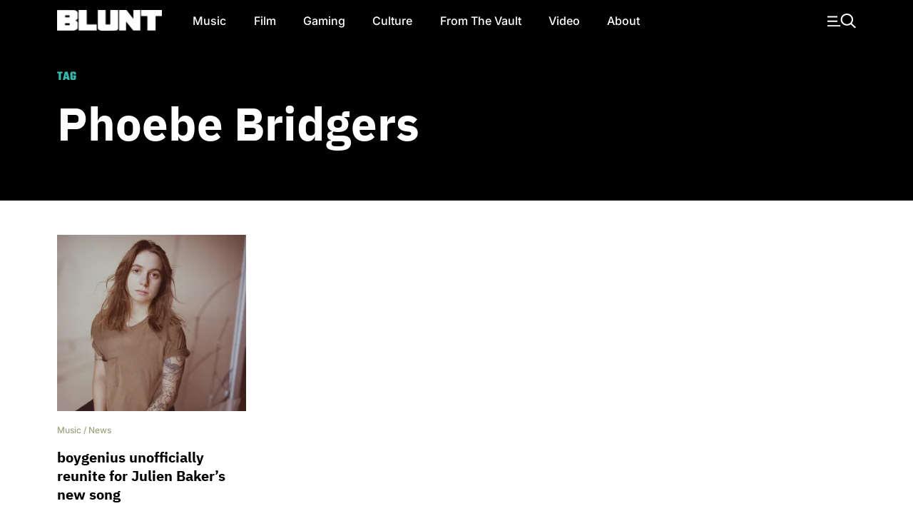

--- FILE ---
content_type: text/html
request_url: https://bluntmag.com.au/tag/phoebe-bridgers/
body_size: 9372
content:
<!DOCTYPE html>
	<html lang="en-AU">
	<head>
		<meta charset="UTF-8">
				<meta name="viewport" content="width=device-width, initial-scale=1, shrink-to-fit=no">

		<link rel="profile" href="https://gmpg.org/xfn/11">
		<link rel="preload" href="https://bluntmag.com.au/fonts/inter-v18-latin-regular.woff2" crossorigin="anonymous" as="font" type="font/woff2">
		<link rel="preload" href="https://bluntmag.com.au/fonts/inter-v18-latin-italic.woff2" crossorigin="anonymous" as="font" type="font/woff2">
		<link rel="preload" href="https://bluntmag.com.au/fonts/inter-v18-latin-500.woff2" crossorigin="anonymous" as="font" type="font/woff2">
		<link rel="preload" href="https://bluntmag.com.au/fonts/inter-v18-latin-700.woff2" crossorigin="anonymous" as="font" type="font/woff2">
		<link rel="preload" href="https://bluntmag.com.au/fonts/ibm-plex-sans-v19-latin-italic.woff2" crossorigin="anonymous" as="font" type="font/woff2">
		<link rel="preload" href="https://bluntmag.com.au/fonts/ibm-plex-sans-v19-latin-700.woff2" crossorigin="anonymous" as="font" type="font/woff2">
		<link rel="preload" href="https://bluntmag.com.au/fonts/teko-v20-latin-700.woff2" crossorigin="anonymous" as="font" type="font/woff2">
		<link rel="preload" href="https://bluntmag.com.au/fonts/fontawesome-webfont.woff2" crossorigin="anonymous" as="font" type="font/woff2">

		<style>
			/* inter-regular - latin */
			@font-face {
				font-display: swap;
				font-family: 'Inter';
				font-style: normal;
				font-weight: 400;
				src: url('https://bluntmag.com.au/fonts/inter-v18-latin-regular.woff2') format('woff2');
			}
			@font-face {
				font-display: swap;
				font-family: 'Inter';
				font-style: italic;
				font-weight: 400;
				src: url('https://bluntmag.com.au/fonts/inter-v18-latin-italic.woff2') format('woff2');
			}
			/* inter-500 - latin */
			@font-face {
				font-display: swap;
				font-family: 'Inter';
				font-style: normal;
				font-weight: 500;
				src: url('https://bluntmag.com.au/fonts/inter-v18-latin-500.woff2') format('woff2');
			}
			/* inter-700 - latin */
			@font-face {
				font-display: swap;
				font-family: 'Inter';
				font-style: normal;
				font-weight: 700;
				src: url('https://bluntmag.com.au/fonts/inter-v18-latin-700.woff2') format('woff2');
			}
			@font-face {
				font-display: swap;
				font-family: 'IBM Plex Sans';
				font-style: italic;
				font-weight: 400;
				src: url('https://bluntmag.com.au/fonts/ibm-plex-sans-v19-latin-italic.woff2') format('woff2');
			}
			@font-face {
				font-display: swap;
				font-family: 'IBM Plex Sans';
				font-style: normal;
				font-weight: 700;
				src: url('https://bluntmag.com.au/fonts/ibm-plex-sans-v19-latin-700.woff2') format('woff2');
			}

			@font-face {
				font-display: swap;
				font-family: 'FontAwesome';
				font-style: normal;
				font-weight: 700;
				src: url('https://bluntmag.com.au/fonts/fontawesome-webfont.woff2') format('woff2');
			}
			@font-face {
				font-display: swap;
				font-family: 'Teko';
				font-style: normal;
				font-weight: 700;
				src: url('https://bluntmag.com.au/fonts/teko-v20-latin-700.woff2') format('woff2');
			}
		</style>

		<script>
			// Initialize googletag stub to prevent "googletag is not defined" errors
			// This must be available before any ad scripts execute
			window.googletag = window.googletag || {cmd: []};
		</script>

		<meta name='robots' content='index, follow, max-image-preview:large, max-snippet:-1, max-video-preview:-1' />

	<!-- This site is optimized with the Yoast SEO Premium plugin v26.6 (Yoast SEO v26.7) - https://yoast.com/wordpress/plugins/seo/ -->
	<title>phoebe bridgers Archives - Blunt Magazine</title>
	<link rel="canonical" href="https://bluntmag.com.au/tag/phoebe-bridgers/" />
	<meta property="og:locale" content="en_US" />
	<meta property="og:type" content="article" />
	<meta property="og:title" content="phoebe bridgers Archives" />
	<meta property="og:url" content="https://bluntmag.com.au/tag/phoebe-bridgers/" />
	<meta property="og:site_name" content="Blunt Magazine" />
	<meta name="twitter:card" content="summary_large_image" />
	<meta name="twitter:site" content="@bluntmag" />
	<script type="application/ld+json" class="yoast-schema-graph">{"@context":"https://schema.org","@graph":[{"@type":"CollectionPage","@id":"https://bluntmag.com.au/tag/phoebe-bridgers/","url":"https://bluntmag.com.au/tag/phoebe-bridgers/","name":"phoebe bridgers Archives - Blunt Magazine","isPartOf":{"@id":"https://bluntmag.com.au/#website"},"primaryImageOfPage":{"@id":"https://bluntmag.com.au/tag/phoebe-bridgers/#primaryimage"},"image":{"@id":"https://bluntmag.com.au/tag/phoebe-bridgers/#primaryimage"},"thumbnailUrl":"https://images-1.bluntmag.com.au/cdn-cgi/image/f=auto,quality=80,fit=scale-down/https://images-1.bluntmag.com.au/uploads/2021/01/Press-Photo-JBaker_078credit-Alysse-Gafkjen-scaled-e1611543543468.jpg","breadcrumb":{"@id":"https://bluntmag.com.au/tag/phoebe-bridgers/#breadcrumb"},"inLanguage":"en-AU"},{"@type":"ImageObject","inLanguage":"en-AU","@id":"https://bluntmag.com.au/tag/phoebe-bridgers/#primaryimage","url":"https://images-1.bluntmag.com.au/cdn-cgi/image/f=auto,quality=80,fit=scale-down/https://images-1.bluntmag.com.au/uploads/2021/01/Press-Photo-JBaker_078credit-Alysse-Gafkjen-scaled-e1611543543468.jpg","contentUrl":"https://images-1.bluntmag.com.au/cdn-cgi/image/f=auto,quality=80,fit=scale-down/https://images-1.bluntmag.com.au/uploads/2021/01/Press-Photo-JBaker_078credit-Alysse-Gafkjen-scaled-e1611543543468.jpg","width":2419,"height":2259},{"@type":"BreadcrumbList","@id":"https://bluntmag.com.au/tag/phoebe-bridgers/#breadcrumb","itemListElement":[{"@type":"ListItem","position":1,"name":"Home","item":"https://bluntmag.com.au/"},{"@type":"ListItem","position":2,"name":"phoebe bridgers"}]},{"@type":"WebSite","@id":"https://bluntmag.com.au/#website","url":"https://bluntmag.com.au/","name":"Blunt Magazine","description":"Culture Without Permission","publisher":{"@id":"https://bluntmag.com.au/#organization"},"potentialAction":[{"@type":"SearchAction","target":{"@type":"EntryPoint","urlTemplate":"https://bluntmag.com.au/?s={search_term_string}"},"query-input":{"@type":"PropertyValueSpecification","valueRequired":true,"valueName":"search_term_string"}}],"inLanguage":"en-AU"},{"@type":"Organization","@id":"https://bluntmag.com.au/#organization","name":"Blunt Magazine","url":"https://bluntmag.com.au/","logo":{"@type":"ImageObject","inLanguage":"en-AU","@id":"https://bluntmag.com.au/#/schema/logo/image/","url":"https://images-1.bluntmag.com.au/uploads/2025/06/cropped-Blunt_B-02.png","contentUrl":"https://images-1.bluntmag.com.au/uploads/2025/06/cropped-Blunt_B-02.png","width":512,"height":512,"caption":"Blunt Magazine"},"image":{"@id":"https://bluntmag.com.au/#/schema/logo/image/"},"sameAs":["https://www.facebook.com/BluntMag","https://x.com/bluntmag","https://www.instagram.com/bluntmagazine","https://www.youtube.com/channel/UC_STPr9YO9fL1ahV4ASWNjg","https://blunt.us"]}]}</script>
	<!-- / Yoast SEO Premium plugin. -->


<link rel='dns-prefetch' href='//cdnjs.cloudflare.com' />
<link rel='dns-prefetch' href='//images-1.bluntmag.com.au' />
<link href='https://fonts.gstatic.com' crossorigin='anonymous' rel='preconnect' />
<link rel="alternate" type="application/rss+xml" title="Blunt Magazine &raquo; Feed" href="https://bluntmag.com.au/feed/" />
<link rel="alternate" type="application/rss+xml" title="Blunt Magazine &raquo; Comments Feed" href="https://bluntmag.com.au/comments/feed/" />
<link rel="alternate" type="application/rss+xml" title="Blunt Magazine &raquo; phoebe bridgers Tag Feed" href="https://bluntmag.com.au/tag/phoebe-bridgers/feed/" />
<script src="https://pubfeed.linkby.com/widget.js" async></script>
<script async src="https://securepubads.g.doubleclick.net/tag/js/gpt.js"></script>
<script src="https://assets-1.bluntmag.com.au/js/prebid10.16.0.js" defer></script>
<script>function getWindowSize() {
        let width = window.innerWidth || document.documentElement.clientWidth || document.body.clientWidth;
        let height = window.innerHeight || document.documentElement.clientHeight || document.body.clientHeight;
        
        return { width: width, height: height };
    }

    var windowSize = getWindowSize();
    var adserverRequestSent = false;

    window.googletag = window.googletag || {cmd: []};

    googletag.cmd.push(function() {
            googletag.defineSlot('/22379581283/blunt/ros_oop_1', [1, 1], 'div-gpt-ad-1762985831498-0')
                .addService(googletag.pubads())
                .setTargeting('kw', 'home');

        if (windowSize.width < 768) { // Mobile-sized screens
            googletag.defineSlot('/22379581283/blunt/ros_leaderboard_1', [[320, 100], [320, 50]], 'div-gpt-ad-8876430-6')
                .addService(googletag.pubads())
                .setTargeting('kw', 'home');

            googletag.defineSlot('/22379581283/blunt/ros_leaderboard_2', [[320, 50], [320, 100], [300, 250], [300, 600], [320, 480]], 'div-gpt-ad-8876430-7')
                .addService(googletag.pubads())
                .setTargeting('kw', 'home');

            googletag.defineSlot('/22379581283/blunt/ros_leaderboard_3', [[320, 50], [320, 100], [300, 250], [300, 600], [320, 480]], 'div-gpt-ad-8876430-8')
                .addService(googletag.pubads())
                .setTargeting('kw', 'home');

            googletag.defineSlot('/22379581283/blunt/ros_leaderboard_4', [[320, 50], [320, 100], [300, 250], [300, 600], [320, 480]], 'div-gpt-ad-8876430-9')
                .addService(googletag.pubads())
                .setTargeting('kw', 'home');

            googletag.defineSlot('/22379581283/blunt/ros_leaderboard_5', [[320, 50], [320, 100], [300, 250], [300, 600], [320, 480]], 'div-gpt-ad-8876430-10')
                .addService(googletag.pubads())
                .setTargeting('kw', 'home');
                    } else { // Desktop
                        googletag.defineSlot('/22379581283/blunt/ros_leaderboard_1', [[970, 90], [728, 90], [970, 250]], 'div-gpt-ad-8876430-6')
                .addService(googletag.pubads())
                .setTargeting('kw', 'home');

            googletag.defineSlot('/22379581283/blunt/ros_leaderboard_2', [[970, 90], [728, 90], [970, 250]], 'div-gpt-ad-8876430-7')
                .addService(googletag.pubads())
                .setTargeting('kw', 'home');

            googletag.defineSlot('/22379581283/blunt/ros_leaderboard_3', [[970, 90], [300, 250], [728, 90], [970, 250]], 'div-gpt-ad-8876430-8')
                .addService(googletag.pubads())
                .setTargeting('kw', 'home');

            googletag.defineSlot('/22379581283/blunt/ros_leaderboard_4', [[970, 90], [300, 250], [728, 90], [970, 250]], 'div-gpt-ad-8876430-9')
                .addService(googletag.pubads())
                .setTargeting('kw', 'home');

            googletag.defineSlot('/22379581283/blunt/ros_leaderboard_5', [[970, 90], [300, 600], [728, 90], [970, 250]], 'div-gpt-ad-8876430-10')
                .addService(googletag.pubads())
                .setTargeting('kw', 'home');

                    }

        googletag.pubads().disableInitialLoad();
        googletag.pubads().enableSingleRequest();
        googletag.pubads().collapseEmptyDivs();
        googletag.enableServices();
    });

    var pbjs = pbjs || {};
    pbjs.que = pbjs.que || [];

    pbjs.que.push(function () {
        let adUnits = []; // Initialize an empty adUnits array

        if (windowSize.width < 768) { // Mobile-sized screens
            adUnits = [
                                {
                    code: 'div-gpt-ad-8876430-6', // ros leaderboard 1
                    sizes: [[320, 50], [320, 100]],
                    mediaTypes: {
                        banner: {
                            sizes: [[320, 50], [320, 100]]
                        }
                    },
                    bids: [
                        {
                            bidder: 'gumgum',
                            params: {
                                zone: 'nzwqrn6r'
                            }
                        },
                        {
                            bidder: 'kargo',
                            params: {
                                placementId: '_nPuMkMhaiC'
                            }
                        }
                    ]
                },
                {
                    code: 'div-gpt-ad-8876430-7', // ros leaderboard 2
                    sizes: [[320, 50], [320, 100], [300, 250], [300, 600], [320, 480]],
                    mediaTypes: {
                        banner: {
                            sizes: [[320, 50], [320, 100], [300, 250], [300, 600], [320, 480]]
                        }
                    },
                    bids: [
                        {
                            bidder: 'gumgum',
                            params: {
                                zone: 'nzwqrn6r',
                                slot: '1286402'
                            }
                        },
                        {
                            bidder: 'kargo',
                            params: {
                                placementId: '_uu5dm8PV1h'
                            }
                        }
                    ]
                },
                {
                    code: 'div-gpt-ad-8876430-8', // ros leaderboard 3
                    sizes: [[320, 50], [320, 100], [300, 250], [300, 600], [320, 480]],
                    mediaTypes: {
                        banner: {
                            sizes: [[320, 50], [320, 100], [300, 250], [300, 600], [320, 480]]
                        }
                    },
                    bids: [{
                        bidder: 'gumgum',
                        params: {
                            zone: 'nzwqrn6r',
                            slot: '1291805'
                        }
                    }]
                },
                {
                    code: 'div-gpt-ad-8876430-9', // ros leaderboard 4
                    sizes: [[320, 50], [320, 100], [300, 250], [300, 600], [320, 480]],
                    mediaTypes: {
                        banner: {
                            sizes: [[320, 50], [320, 100], [300, 250], [300, 600], [320, 480]]
                        }
                    },
                    bids: [{
                        bidder: 'gumgum',
                        params: {
                            zone: 'nzwqrn6r',
                            slot: '1291800'
                        }
                    }]
                },
                {
                    code: 'div-gpt-ad-8876430-10', // ros leaderboard 5
                    sizes: [[320, 50], [320, 100], [300, 250], [300, 600], [320, 480]],
                    mediaTypes: {
                        banner: {
                            sizes: [[320, 50], [320, 100], [300, 250], [300, 600], [320, 480]]
                        }
                    },
                    bids: [{
                        bidder: 'gumgum',
                        params: {
                            zone: 'nzwqrn6r',
                            slot: '1291804'
                        }
                    }]
                },
                            ];
         } else { // Desktop
            adUnits = [
                                {
                    code: 'div-gpt-ad-8876430-6', // ros leaderboard 1
                    sizes: [[970, 90], [728, 90], [970, 250]],
                    mediaTypes: {
                        banner: {
                            sizes: [[970, 90], [728, 90], [970, 250]]
                        }
                    },
                    bids: [
                        {
                            bidder: 'gumgum',
                            params: {
                                zone: 'nzwqrn6r',
                                product: 'skins'
                            }
                        }
                    ]
                },
                {
                    code: 'div-gpt-ad-8876430-7', // ros leaderboard 2
                    sizes: [[970, 90], [728, 90], [970, 250]],
                    mediaTypes: {
                        banner: {
                            sizes: [[970, 90], [728, 90], [970, 250]]
                        }
                    },
                    bids: [
                        {
                            bidder: 'gumgum',
                            params: {
                                zone: 'nzwqrn6r',
                                slot: '1291810'
                            }
                        },
                        {
                            bidder: 'gumgum',
                            params: {
                                zone: 'nzwqrn6r',
                                slot: '1291811'
                            }
                        },
                    ]
                },
                {
                    code: 'div-gpt-ad-8876430-8', // ros leaderboard 3
                    sizes: [[970, 90], [300, 250], [728, 90], [970, 250]],
                    mediaTypes: {
                        banner: {
                            sizes: [[970, 90], [300, 250], [728, 90], [970, 250]]
                        }
                    },
                    bids: [
                        {
                            bidder: 'gumgum',
                            params: {
                                zone: 'nzwqrn6r',
                                slot: '1291800'
                            }
                        }
                    ]
                },
                {
                    code: 'div-gpt-ad-8876430-9', // ros leaderboard 4
                    sizes: [[970, 90], [300, 250], [728, 90], [970, 250]],
                    mediaTypes: {
                        banner: {
                            sizes: [[970, 90], [300, 250], [728, 90], [970, 250]]
                        }
                    },
                    bids: [
                        {
                            bidder: 'gumgum',
                            params: {
                                zone: 'nzwqrn6r',
                                slot: '1291804'
                            }
                        }
                    ]
                },
                {
                    code: 'div-gpt-ad-8876430-10', // ros leaderboard 5
                    sizes: [[970, 90], [728, 90], [970, 250]],
                    mediaTypes: {
                        banner: {
                            sizes: [[970, 90], [728, 90], [970, 250]]
                        }
                    },
                    bids: [
                        {
                            bidder: 'gumgum',
                            params: {
                                zone: 'nzwqrn6r',
                                slot: '1291805'
                            }
                        }
                    ]
                },
                            ];
        }

        pbjs.bidderSettings = {
            kargo: {
                storageAllowed: {
                    accessDevice: true,
                    cookieAllowed: true,
                    html5Allowed: true
               }
            },
            gumgum: {
                storageAllowed: {
                    accessDevice: true,
                    cookieAllowed: true,
                    html5Allowed: true
               }
            }
        }
        
         pbjs.setConfig({
             enableTIDs: true,
             deviceAccess: true,
              userSync: {
                 filterSettings: {
                     iframe: {
                         bidders: ['gumgum', 'kargo'],
                         filter: 'include'
                     },
                     pixel: {
                         bidders: ['gumgum', 'kargo'],
                         filter: 'include'
                     }
                 },
                 userIds: [
                    {
                        name: "sharedId",
                        storage: {
                            type: "html5",
                            name: "_sharedid",
                            expires: 365
                        }
                    },
                    {
                        name: "criteo",
                        storage: {
                            type: "html5", 
                            name: "_criteoId",
                            expires: 365
                        }
                    }
                ],
                syncDelay: 3000,
                enableOverride: true,
                syncsPerBidder: 5,
                iframeEnabled: true,
                pixelEnabled: true
             },
             auctionDelay: 500,
             priceGranularity: {
                buckets: [
                    {
                        precision: 2,
                        min: 0.00,
                        max: 1,
                        increment: 1,
                    },
                    {
                        precision: 2,
                        min: 1.00,
                        max: 2,
                        increment: 1,
                    },
                    {
                        precision: 2,
                        min: 2.00,
                        max: 3,
                        increment: 1,
                    },
                    {
                        precision: 2,
                        min: 3.00,
                        max: 4,
                        increment: 1,
                    },
                    {
                        precision: 2,
                        min: 4.00,
                        max: 5,
                        increment: 1,
                    },
                    {
                        precision: 2,
                        min: 5.00,
                        max: 6,
                        increment: 1,
                    },
                    {
                        precision: 2,
                        min: 6.00,
                        max: 7,
                        increment: 1,
                    },
                    {
                        precision: 2,
                        min: 7.00,
                        max: 8,
                        increment: 1,
                    },
                    {
                        precision: 2,
                        min: 8.00,
                        max: 9,
                        increment: 1,
                    },
                    {
                        precision: 2,
                        min: 9.00,
                        max: 10,
                        increment: 1,
                    },
                    {
                        precision: 2,
                        min: 10.00,
                        max: 15,
                        increment: 1,
                    },
                    {
                        precision: 2,
                        min: 15.00,
                        max: 20,
                        increment: 1,
                    },
                    {
                        precision: 2,
                        min: 20.00,
                        max: 30,
                        increment: 1,
                    },
                    {
                        precision: 2,
                        min: 30.00,
                        max: 50,
                        increment: 1,
                    },
                ],
            },
        });

        pbjs.addAdUnits(adUnits);

        pbjs.requestBids({
            bidsBackHandler: initAdserver,
            timeout: 3000
        });
    });

    function initAdserver() {
        // Prevent multiple calls
        if (adserverRequestSent) {
            console.log('Ad server request already sent. Skipping.');
            return;
        }
        adserverRequestSent = true;
        console.log('Prebid bids received or timeout reached. Initializing ad server call.');

        googletag.cmd.push(function() {
            console.log('Setting Prebid targeting for GPT...');
            pbjs.setTargetingForGPTAsync();

            console.log('Refreshing GPT ads...');
            googletag.pubads().refresh();
        });
    }</script><style id='wp-img-auto-sizes-contain-inline-css'>
img:is([sizes=auto i],[sizes^="auto," i]){contain-intrinsic-size:3000px 1500px}
/*# sourceURL=wp-img-auto-sizes-contain-inline-css */
</style>
<style id='classic-theme-styles-inline-css'>
/*! This file is auto-generated */
.wp-block-button__link{color:#fff;background-color:#32373c;border-radius:9999px;box-shadow:none;text-decoration:none;padding:calc(.667em + 2px) calc(1.333em + 2px);font-size:1.125em}.wp-block-file__button{background:#32373c;color:#fff;text-decoration:none}
/*# sourceURL=/wp-includes/css/classic-themes.min.css */
</style>
<link rel='stylesheet' id='understrap-styles-css' href='https://bluntmag.com.au/wp-content/themes/blunt-2020/css/theme.css?ver=0.0.12.1767595062' media='all' />
<script src="https://cdnjs.cloudflare.com/ajax/libs/jquery/3.7.1/jquery.slim.min.js?ver=3.7.1" id="jquery-js"></script>
<link rel="https://api.w.org/" href="https://bluntmag.com.au/wp-json/" /><link rel="alternate" title="JSON" type="application/json" href="https://bluntmag.com.au/wp-json/wp/v2/tags/970" /><link rel="EditURI" type="application/rsd+xml" title="RSD" href="https://bluntmag.com.au/xmlrpc.php?rsd" />
<meta name="generator" content="WordPress 6.9" />
<meta name="mobile-web-app-capable" content="yes">
<meta name="apple-mobile-web-app-capable" content="yes">
<meta name="apple-mobile-web-app-title" content="Blunt Magazine - Culture Without Permission">
<link rel="icon" href="https://images-1.bluntmag.com.au/cdn-cgi/image/f=auto,quality=80,fit=crop,width=32,height=32/https://images-1.bluntmag.com.au/uploads/2020/01/cropped-Blunt_B-02-32x32.png" sizes="32x32" />
<link rel="icon" href="https://images-1.bluntmag.com.au/cdn-cgi/image/f=auto,quality=80,fit=crop,width=192,height=192/https://images-1.bluntmag.com.au/uploads/2020/01/cropped-Blunt_B-02-192x192.png" sizes="192x192" />
<link rel="apple-touch-icon" href="https://images-1.bluntmag.com.au/cdn-cgi/image/f=auto,quality=80,fit=crop,width=180,height=180/https://images-1.bluntmag.com.au/uploads/2020/01/cropped-Blunt_B-02-180x180.png" />
<meta name="msapplication-TileImage" content="https://images-1.bluntmag.com.au/cdn-cgi/image/f=auto,quality=80,fit=crop,width=270,height=270/https://images-1.bluntmag.com.au/uploads/2020/01/cropped-Blunt_B-02-270x270.png" />
		<style id="wp-custom-css">
			iframe{
	max-width:100%;
	overflow-x:hidden;
}

.bis-box {
  border-radius: 12px !important;
    overflow: hidden;
}


.bis-photo {
    border-radius: 12px;
    overflow: hidden;
}

/* Restore spacing between images only on Turnstile gallery post */
body.postid-39957 .wp-block-gallery.has-nested-images figure.wp-block-image {
  margin-bottom: 20px !important;
}
body.postid-39957 .wp-block-gallery.has-nested-images figure.wp-block-image:last-child {
  margin-bottom: 0 !important;
}


		</style>
					<script data-cfasync="false" nonce="b91cb003-2648-4be5-b368-bfff7c082585">try{(function(w,d){!function(j,k,l,m){if(j.zaraz)console.error("zaraz is loaded twice");else{j[l]=j[l]||{};j[l].executed=[];j.zaraz={deferred:[],listeners:[]};j.zaraz._v="5874";j.zaraz._n="b91cb003-2648-4be5-b368-bfff7c082585";j.zaraz.q=[];j.zaraz._f=function(n){return async function(){var o=Array.prototype.slice.call(arguments);j.zaraz.q.push({m:n,a:o})}};for(const p of["track","set","debug"])j.zaraz[p]=j.zaraz._f(p);j.zaraz.init=()=>{var q=k.getElementsByTagName(m)[0],r=k.createElement(m),s=k.getElementsByTagName("title")[0];s&&(j[l].t=k.getElementsByTagName("title")[0].text);j[l].x=Math.random();j[l].w=j.screen.width;j[l].h=j.screen.height;j[l].j=j.innerHeight;j[l].e=j.innerWidth;j[l].l=j.location.href;j[l].r=k.referrer;j[l].k=j.screen.colorDepth;j[l].n=k.characterSet;j[l].o=(new Date).getTimezoneOffset();if(j.dataLayer)for(const t of Object.entries(Object.entries(dataLayer).reduce((u,v)=>({...u[1],...v[1]}),{})))zaraz.set(t[0],t[1],{scope:"page"});j[l].q=[];for(;j.zaraz.q.length;){const w=j.zaraz.q.shift();j[l].q.push(w)}r.defer=!0;for(const x of[localStorage,sessionStorage])Object.keys(x||{}).filter(z=>z.startsWith("_zaraz_")).forEach(y=>{try{j[l]["z_"+y.slice(7)]=JSON.parse(x.getItem(y))}catch{j[l]["z_"+y.slice(7)]=x.getItem(y)}});r.referrerPolicy="origin";r.src="/cdn-cgi/zaraz/s.js?z="+btoa(encodeURIComponent(JSON.stringify(j[l])));q.parentNode.insertBefore(r,q)};["complete","interactive"].includes(k.readyState)?zaraz.init():j.addEventListener("DOMContentLoaded",zaraz.init)}}(w,d,"zarazData","script");window.zaraz._p=async d$=>new Promise(ea=>{if(d$){d$.e&&d$.e.forEach(eb=>{try{const ec=d.querySelector("script[nonce]"),ed=ec?.nonce||ec?.getAttribute("nonce"),ee=d.createElement("script");ed&&(ee.nonce=ed);ee.innerHTML=eb;ee.onload=()=>{d.head.removeChild(ee)};d.head.appendChild(ee)}catch(ef){console.error(`Error executing script: ${eb}\n`,ef)}});Promise.allSettled((d$.f||[]).map(eg=>fetch(eg[0],eg[1])))}ea()});zaraz._p({"e":["(function(w,d){})(window,document)"]});})(window,document)}catch(e){throw fetch("/cdn-cgi/zaraz/t"),e;};</script></head>

<body class="archive tag tag-phoebe-bridgers tag-970 wp-custom-logo wp-embed-responsive wp-theme-blunt-2020 scrolled group-blog hfeed" itemscope itemtype="http://schema.org/WebSite">
		<div class="site" id="page">
<!-- ******************* The Navbar Area ******************* -->
<div id="wrapper-navbar-trigger"></div>
<div id="wrapper-navbar">

	<a class="skip-link sr-only sr-only-focusable" href="#content">Skip to content</a>

	<nav id="main-nav" class="navbar navbar-expand-lg navbar-dark bg-black" aria-labelledby="main-nav-label">

		<h2 id="main-nav-label" class="sr-only">
			Main Navigation		</h2>

		<div class="container header-container">

			<div class="site-branding ml-lg-auto mr-auto ml-lg-none mr-lg-4">
				<a href="/">
					<img src="https://images-1.bluntmag.com.au/cdn-cgi/image/f=auto,quality=80,fit=scale-down/https://images-1.bluntmag.com.au/uploads/2025/05/blunt-logo-1.svg"
						class="img-fluid" alt="Blunt Magazine">
				</a>
			</div>
			<!-- end custom logo -->

			<button type="button" class="toggle-menu d-lg-none pr-0"
				aria-label="Toggle navigation">
				<img style='width:40px;height:auto;'
					src="https://images-2.bluntmag.com.au/1/menu-icon.svg"
					class="img-fluid" alt="Site Menu">
			</button>

			<!-- The WordPress Menu goes here -->
			<div id="navbarNavDropdown" class="collapse navbar-collapse"><ul id="main-menu" class="navbar-nav mr-auto"><li itemscope="itemscope" itemtype="https://www.schema.org/SiteNavigationElement" id="menu-item-1808" class="menu-item menu-item-type-taxonomy menu-item-object-category menu-item-1808 nav-item"><a title="Music" href="https://bluntmag.com.au/category/music/" class="nav-link">Music</a></li>
<li itemscope="itemscope" itemtype="https://www.schema.org/SiteNavigationElement" id="menu-item-1809" class="menu-item menu-item-type-taxonomy menu-item-object-category menu-item-1809 nav-item"><a title="Film" href="https://bluntmag.com.au/category/film/" class="nav-link">Film</a></li>
<li itemscope="itemscope" itemtype="https://www.schema.org/SiteNavigationElement" id="menu-item-1811" class="menu-item menu-item-type-taxonomy menu-item-object-category menu-item-1811 nav-item"><a title="Gaming" href="https://bluntmag.com.au/category/gaming/" class="nav-link">Gaming</a></li>
<li itemscope="itemscope" itemtype="https://www.schema.org/SiteNavigationElement" id="menu-item-1917" class="menu-item menu-item-type-taxonomy menu-item-object-category menu-item-1917 nav-item"><a title="Culture" href="https://bluntmag.com.au/category/pop-culture/" class="nav-link">Culture</a></li>
<li itemscope="itemscope" itemtype="https://www.schema.org/SiteNavigationElement" id="menu-item-1879" class="menu-item menu-item-type-taxonomy menu-item-object-category menu-item-1879 nav-item"><a title="From The Vault" href="https://bluntmag.com.au/category/from-the-vault/" class="nav-link">From The Vault</a></li>
<li itemscope="itemscope" itemtype="https://www.schema.org/SiteNavigationElement" id="menu-item-1810" class="menu-item menu-item-type-taxonomy menu-item-object-category menu-item-1810 nav-item"><a title="Video" href="https://bluntmag.com.au/category/video/" class="nav-link">Video</a></li>
<li itemscope="itemscope" itemtype="https://www.schema.org/SiteNavigationElement" id="menu-item-1926" class="menu-item menu-item-type-post_type menu-item-object-page menu-item-1926 nav-item"><a title="About" href="https://bluntmag.com.au/about/" class="nav-link">About</a></li>
</ul></div>			<nav class="my-2 my-md-0 mr-md-0 collapse  justify-content-end navbar-collapse">

				<a class="toggle-menu"
					aria-label="Toggle navigation"><img
						style='width:40px;height:auto;'
						src="https://images-2.bluntmag.com.au/1/menu-icon.svg"
						class="img-fluid " alt="Site Menu"></a>
			</nav>

		</div><!-- .container -->


	</nav><!-- .site-navigation -->

</div><!-- #wrapper-navbar end -->
<div id="realtedItems" class="d-md-none">
	Related Items Go Here
</div>
<div id="popupMenu">
	<!-- ******************* The Navbar Area ******************* -->
	<div class="nav-padding"></div>
	<div id="wrapper-navbar">
		<nav id="main-nav" class="navbar navbar-expand-lg navbar-dark bg-black" aria-labelledby="main-nav-label">
			<div class="container header-container">
				<button style="min-width:76px;opacity:0;" class="enable-related text-left  d-lg-none pl-0" type="button"
					data-toggle="related" data-target="#realtedItems" aria-controls="relatedItemsControls"
					aria-expanded="false"
					aria-label="Toggle related items">
					<img style='width:18px;height:auto;'
						src="https://images-2.bluntmag.com.au/1/reading.svg"
						class="img-fluid" alt="My reading List">
				</button>
				<div class="site-branding  ml-auto mr-auto ml-lg-none mr-lg-4">
					<a href="/">
						<img src="https://images-2.bluntmag.com.au/1/blunt-logo.svg"
							class="img-fluid" alt="Blunt Magazine">
					</a>
				</div>
				<!-- end custom logo -->
				<div class="col-auto d-lg-none">
					<button class='toggle-menu' type="button"
						aria-label="Toggle navigation">
						<img style='width:20px;height:auto;'
							src="https://images-2.bluntmag.com.au/1/close-white.svg"
							class="img-fluid" alt="Site Menu">
					</button>
				</div>

				<!-- The WordPress Menu goes here -->
				<div id="navbarNavDropdown" class="collapse navbar-collapse"><ul id="main-menu" class="navbar-nav mr-auto"><li itemscope="itemscope" itemtype="https://www.schema.org/SiteNavigationElement" class="menu-item menu-item-type-taxonomy menu-item-object-category menu-item-1808 nav-item"><a title="Music" href="https://bluntmag.com.au/category/music/" class="nav-link">Music</a></li>
<li itemscope="itemscope" itemtype="https://www.schema.org/SiteNavigationElement" class="menu-item menu-item-type-taxonomy menu-item-object-category menu-item-1809 nav-item"><a title="Film" href="https://bluntmag.com.au/category/film/" class="nav-link">Film</a></li>
<li itemscope="itemscope" itemtype="https://www.schema.org/SiteNavigationElement" class="menu-item menu-item-type-taxonomy menu-item-object-category menu-item-1811 nav-item"><a title="Gaming" href="https://bluntmag.com.au/category/gaming/" class="nav-link">Gaming</a></li>
<li itemscope="itemscope" itemtype="https://www.schema.org/SiteNavigationElement" class="menu-item menu-item-type-taxonomy menu-item-object-category menu-item-1917 nav-item"><a title="Culture" href="https://bluntmag.com.au/category/pop-culture/" class="nav-link">Culture</a></li>
<li itemscope="itemscope" itemtype="https://www.schema.org/SiteNavigationElement" class="menu-item menu-item-type-taxonomy menu-item-object-category menu-item-1879 nav-item"><a title="From The Vault" href="https://bluntmag.com.au/category/from-the-vault/" class="nav-link">From The Vault</a></li>
<li itemscope="itemscope" itemtype="https://www.schema.org/SiteNavigationElement" class="menu-item menu-item-type-taxonomy menu-item-object-category menu-item-1810 nav-item"><a title="Video" href="https://bluntmag.com.au/category/video/" class="nav-link">Video</a></li>
<li itemscope="itemscope" itemtype="https://www.schema.org/SiteNavigationElement" class="menu-item menu-item-type-post_type menu-item-object-page menu-item-1926 nav-item"><a title="About" href="https://bluntmag.com.au/about/" class="nav-link">About</a></li>
</ul></div>				<nav class="my-2 my-md-0 mr-md-0 collapse  justify-content-end navbar-collapse">
					<a class='toggle-menu'><img style='width:20px;height:auto;'
							src="https://images-2.bluntmag.com.au/1/close-white.svg"
							class="img-fluid" alt="Site Menu"></a>
				</nav>

			</div><!-- .container -->


		</nav><!-- .site-navigation -->

	</div><!-- #wrapper-navbar end -->
	<div class="nav-padding"></div>
	<div class="container">
		<div class="row">
			<div class="col-12">
				<form class="search-form mt-3 mt-lg-2 mb-4" method="get" id="searchform"
					action="https://bluntmag.com.au/"
					role="search">
					<div class="row align-items-center">
						<div class="col-8 col-md-10">
							<input id="s" name="s" type="text" class="form-control" placeholder="Search Blunt"
								aria-label="Example text with button addon" aria-describedby="button-addon1">
						</div>
						<div class="col-4 col-md-2 text-right">
							<button type="submit" class="btn btn-block btn-outline-white">SEARCH</button>
						</div>
					</div>

				</form>
				<div id="navbarMobile" class="d-lg-none"><ul id="main-menu" class="nav flex-column"><li itemscope="itemscope" itemtype="https://www.schema.org/SiteNavigationElement" class="menu-item menu-item-type-taxonomy menu-item-object-category menu-item-1808 nav-item"><a title="Music" href="https://bluntmag.com.au/category/music/" class="nav-link">Music</a></li>
<li itemscope="itemscope" itemtype="https://www.schema.org/SiteNavigationElement" class="menu-item menu-item-type-taxonomy menu-item-object-category menu-item-1809 nav-item"><a title="Film" href="https://bluntmag.com.au/category/film/" class="nav-link">Film</a></li>
<li itemscope="itemscope" itemtype="https://www.schema.org/SiteNavigationElement" class="menu-item menu-item-type-taxonomy menu-item-object-category menu-item-1811 nav-item"><a title="Gaming" href="https://bluntmag.com.au/category/gaming/" class="nav-link">Gaming</a></li>
<li itemscope="itemscope" itemtype="https://www.schema.org/SiteNavigationElement" class="menu-item menu-item-type-taxonomy menu-item-object-category menu-item-1917 nav-item"><a title="Culture" href="https://bluntmag.com.au/category/pop-culture/" class="nav-link">Culture</a></li>
<li itemscope="itemscope" itemtype="https://www.schema.org/SiteNavigationElement" class="menu-item menu-item-type-taxonomy menu-item-object-category menu-item-1879 nav-item"><a title="From The Vault" href="https://bluntmag.com.au/category/from-the-vault/" class="nav-link">From The Vault</a></li>
<li itemscope="itemscope" itemtype="https://www.schema.org/SiteNavigationElement" class="menu-item menu-item-type-taxonomy menu-item-object-category menu-item-1810 nav-item"><a title="Video" href="https://bluntmag.com.au/category/video/" class="nav-link">Video</a></li>
<li itemscope="itemscope" itemtype="https://www.schema.org/SiteNavigationElement" class="menu-item menu-item-type-post_type menu-item-object-page menu-item-1926 nav-item"><a title="About" href="https://bluntmag.com.au/about/" class="nav-link">About</a></li>
</ul></div>				<ul class="navbarMobileDub mt-2 mb-5 d-lg-none nav flex-column">
					<li class="list-item">
						<a href="/about" class="nav-link">About Blunt Mag</a>
					</li>
					<li class="list-item">
						<a href="/privacy" class="nav-link">Privacy</a>
					</li>
				</ul>
			</div>
		</div>
	</div>
</div>

<div class="wrapper" id="tag-wrapper">

	<div class="w-100" id="content" tabindex="-1">
		<main class="site-main" id="main">
			
<div class="tag-header mb-5">
	<div class="container">
		<div class="row tag-header-container align-items-end">
			<div class="col-12">
				<div class="subtitle mb-4">TAG</div>
				<header class="page-header">
					<h1 class="page-title text-capitalize mb-5">phoebe bridgers					</h1>
				</header>
			</div>

		</div>
	</div>
</div>
<div class="px-3 px-lg-0">
	<div class="container">
		<div class="row">
			
<article class="col-12 col-md-6 col-lg-3 tease tease-tall post-9445 post type-post status-publish format-standard has-post-thumbnail hentry category-music category-news tag-boygenius tag-julien-baker tag-lucy-dacus tag-phoebe-bridgers"	id="post-9445">
	<header class="entry-header">
		<div class="img-div text-center">
			<a href="https://bluntmag.com.au/music/boygenius-unofficially-reunite-for-julien-bakers-new-song/">
				<img width="364" height="225" src="https://images-1.bluntmag.com.au/cdn-cgi/image/f=auto,quality=80,fit=crop,width=364,height=225/https://images-1.bluntmag.com.au/uploads/2021/01/Press-Photo-JBaker_078credit-Alysse-Gafkjen-scaled-e1611543543468-364x225.jpg" class="attachment-tile size-tile wp-post-image" alt="" decoding="async" fetchpriority="high" srcset="https://images-1.bluntmag.com.au/cdn-cgi/image/f=auto,quality=80,fit=scale-down,width=364/https://images-1.bluntmag.com.au/uploads/2021/01/Press-Photo-JBaker_078credit-Alysse-Gafkjen-scaled-e1611543543468.jpg 364w, https://images-1.bluntmag.com.au/cdn-cgi/image/f=auto,quality=80,fit=scale-down,width=280/https://images-1.bluntmag.com.au/uploads/2021/01/Press-Photo-JBaker_078credit-Alysse-Gafkjen-scaled-e1611543543468.jpg 280w, https://images-1.bluntmag.com.au/cdn-cgi/image/f=auto,quality=80,fit=scale-down,width=132/https://images-1.bluntmag.com.au/uploads/2021/01/Press-Photo-JBaker_078credit-Alysse-Gafkjen-scaled-e1611543543468.jpg 132w" sizes="(max-width: 364px) 100vw, 364px" loading="lazy">			</a>
		</div>
		<div class="cat-links"><a href="https://bluntmag.com.au/category/music/" rel="category tag">Music</a> / <a href="https://bluntmag.com.au/category/news/" rel="category tag">News</a></div>		<div class="title w-100">
			<h2 class="entry-title"><a href="https://bluntmag.com.au/music/boygenius-unofficially-reunite-for-julien-bakers-new-song/" rel="bookmark">boygenius unofficially reunite for Julien Baker&#8217;s new song</a></h2>		</div>
	</header><!-- .entry-header -->


	<footer class="entry-footer">

		<span class="byline"> By<span class="author vcard"> <a class="url fn n" href="https://bluntmag.com.au/author/admin/" rel="author">Team Blunt</a>,</span></span><span class="posted-on"> <a href="https://bluntmag.com.au/music/boygenius-unofficially-reunite-for-julien-bakers-new-song/" rel="bookmark"><time class="entry-date published" datetime="2021-02-04T09:18:45+11:00">February 4, 2021</time><time class="updated" datetime="2021-02-04T09:18:48+11:00">  </time></a></span>
	</footer><!-- .entry-footer -->

</article><!-- #post-## -->

		</div>
	</div>
</div>


<div class="container">
	<div class="row">
		<div class="col-12">
			<div class="ml-auto mr-auto">
							</div>

		</div>
	</div>
</div>

		</main><!-- #main -->
	</div><!-- #content -->

</div><!-- #archive-wrapper -->


<div class="wrapper" id="wrapper-footer">
	<div class="px-2 px-lg-0">
		<footer class="container site-footer" id="colophon">
			<div class="row bottom-row">
				<div class="col-12 col-lg-7 site-branding left mb-4 mb-lg-0">
					<div class="col-md-6 col-lg-5 join-blunt-mag">
						<div class="form-wrap d-none d-lg-block">
							<h5 class='mb-2'>JOIN BLUNT MAG</h5>
						</div>
												<ul class="nav social-links mb-lg-0">
														<li class="nav-item">
								<a class="nav-link active" href="https://www.instagram.com/bluntmagazine" target="_blank"
									rel="noopener noreferrer"><i class="fa fa-instagram"></i></a>
							</li>
																					<li class="nav-item">
								<a class="nav-link" href="https://www.facebook.com/BluntMag" target="_blank"
									rel="noopener noreferrer"><i class="fa fa-facebook-square "></i></a>
							</li>
																					<li class="nav-item">
								<a class="nav-link" href="https://x.com/bluntmag" target="_blank"
									rel="noopener noreferrer"><i class="fa fa-twitter"></i></a>
							</li>
																					<li class="nav-item">
								<a class="nav-link" href="https://www.youtube.com/channel/UC_STPr9YO9fL1ahV4ASWNjg"
									target="_blank" rel="noopener noreferrer"><i class="fa fa-youtube"></i></a>
							</li>
													</ul>
											</div>
				</div>
				<div class="col-12 col-lg-5 right">
					<img style="height:29px; width: auto;" src="https://images-1.bluntmag.com.au/cdn-cgi/image/f=auto,quality=80,fit=scale-down/https://images-1.bluntmag.com.au/uploads/2025/05/blunt-logo-1.svg" class="mb-3 img-fluid" alt="Blunt Magazine">
					<div class="d-flex align-top align-items-start">
											<img src="https://images-2.bluntmag.com.au/1/flag.svg" alt="Torres Strait Islander Flag"><p class="m-0">Blunt Magazine acknowledges the Australian Aboriginal and Torres Strait Islander peoples as the first inhabitants of the nation and the traditional custodians of the lands where we live, learn and work.</p>										</div>
				</div>

			</div><!-- row end -->

		</footer><!-- container end -->

	</div>
</div><!-- wrapper end -->
<div class="sub-footer bg-darkgray">
	<div class="container">
		<div class="row align-items-center">
			<div class="col-12 py-3 text-center">
				<p>
					<a href="/about/" class="mr-3">About</a>
					<a href="/privacy/">Privacy Policy</a>
				</p>
			</div>
			<div class="col-12 pb-3 text-center">
				<p>All content © 2026 Blunt Magazine unless otherwise stated.</p>
			</div>
		</div>
	</div>
</div>

</div><!-- #page we need this extra closing tag here -->

<script type="speculationrules">
{"prefetch":[{"source":"document","where":{"and":[{"href_matches":"/*"},{"not":{"href_matches":["/wp-*.php","/wp-admin/*","/uploads/*","/wp-content/*","/wp-content/plugins/*","/wp-content/themes/blunt-2020/*","/*\\?(.+)"]}},{"not":{"selector_matches":"a[rel~=\"nofollow\"]"}},{"not":{"selector_matches":".no-prefetch, .no-prefetch a"}}]},"eagerness":"conservative"}]}
</script>
<!-- /22379581283/blunt/ros_oop_1 -->
<div id='div-gpt-ad-1762985831498-0'></div>
            <script type="text/javascript">
                var infolinks_pid = 3435764;
                var infolinks_wsid = 0;
            </script>
            <script type="text/javascript" src="//resources.infolinks.com/js/infolinks_main.js"></script>
            <script src="https://bluntmag.com.au/wp-content/themes/blunt-2020/js/theme.js?ver=0.0.12.1727611695" id="understrap-scripts-js"></script>

		

<script defer src="https://static.cloudflareinsights.com/beacon.min.js/vcd15cbe7772f49c399c6a5babf22c1241717689176015" integrity="sha512-ZpsOmlRQV6y907TI0dKBHq9Md29nnaEIPlkf84rnaERnq6zvWvPUqr2ft8M1aS28oN72PdrCzSjY4U6VaAw1EQ==" data-cf-beacon='{"version":"2024.11.0","token":"0026a028918448a38aefab3f1da92991","r":1,"server_timing":{"name":{"cfCacheStatus":true,"cfEdge":true,"cfExtPri":true,"cfL4":true,"cfOrigin":true,"cfSpeedBrain":true},"location_startswith":null}}' crossorigin="anonymous"></script>
</body>

</html>


<!-- Dynamic page generated in 0.163 seconds. -->
<!-- Cached page generated by WP-Super-Cache on 2026-01-18 11:49:48 -->

<!-- Compression = gzip -->

--- FILE ---
content_type: text/html; charset=utf-8
request_url: https://www.google.com/recaptcha/api2/aframe
body_size: 264
content:
<!DOCTYPE HTML><html><head><meta http-equiv="content-type" content="text/html; charset=UTF-8"></head><body><script nonce="gwHqc51AO-VJ7bU0YEudwg">/** Anti-fraud and anti-abuse applications only. See google.com/recaptcha */ try{var clients={'sodar':'https://pagead2.googlesyndication.com/pagead/sodar?'};window.addEventListener("message",function(a){try{if(a.source===window.parent){var b=JSON.parse(a.data);var c=clients[b['id']];if(c){var d=document.createElement('img');d.src=c+b['params']+'&rc='+(localStorage.getItem("rc::a")?sessionStorage.getItem("rc::b"):"");window.document.body.appendChild(d);sessionStorage.setItem("rc::e",parseInt(sessionStorage.getItem("rc::e")||0)+1);localStorage.setItem("rc::h",'1768761766652');}}}catch(b){}});window.parent.postMessage("_grecaptcha_ready", "*");}catch(b){}</script></body></html>

--- FILE ---
content_type: image/svg+xml
request_url: https://images-2.bluntmag.com.au/1/reading.svg
body_size: -272
content:
<svg width="22" height="28" viewBox="0 0 22 28" fill="none" xmlns="http://www.w3.org/2000/svg">
<path d="M2.5 2H2M2 2H20V23.5L11 14.5L2 23.5V2Z" stroke="white" stroke-width="3"/>
</svg>
